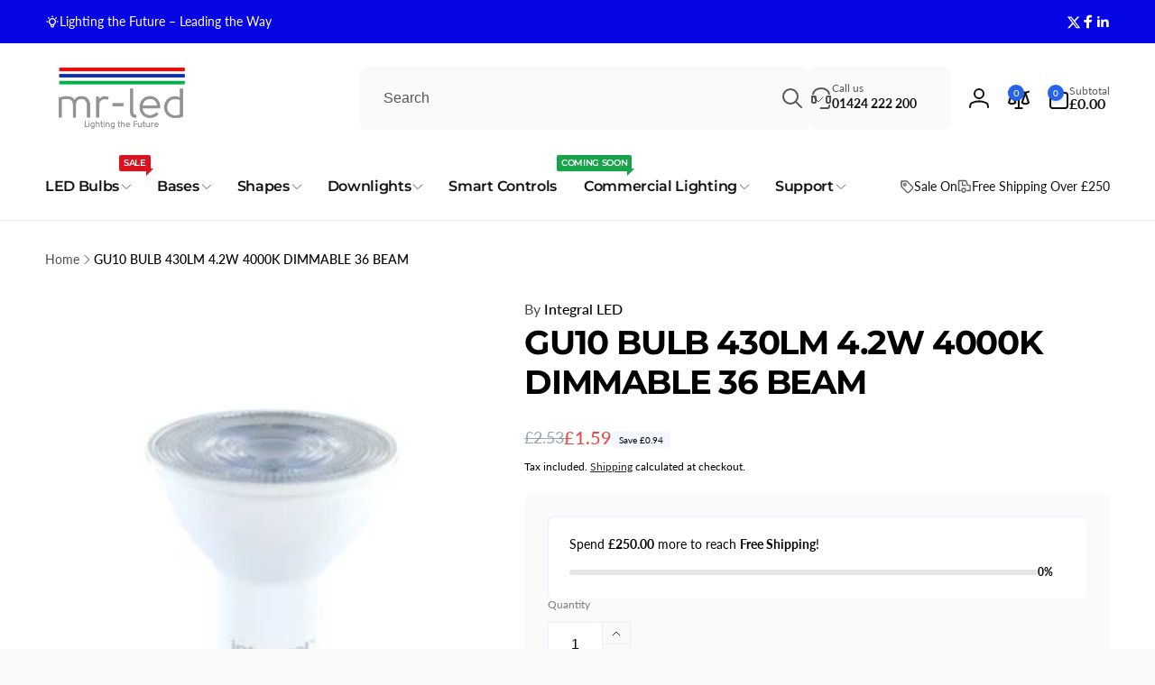

--- FILE ---
content_type: text/css
request_url: https://mr-led.co.uk/cdn/shop/t/7/assets/component-deferred-media.css?v=109443053427263275141763472679
body_size: -320
content:
.deferred-media__poster{background-color:transparent;border:none;cursor:pointer;margin:0;padding:0;height:100%;width:100%;overflow:hidden}.media>.deferred-media__poster{display:flex;align-items:center;justify-content:center}.deferred-media__poster img{width:auto;max-width:100%;height:100%}.deferred-media{overflow:hidden}.deferred-media:not([loaded]) template{z-index:-1}.deferred-media[loaded]>.deferred-media__poster{display:none}.deferred-media__poster:focus-visible{outline:none;box-shadow:0 0 0 1px rgb(var(--color-foreground)),0 0 0 .5rem rgb(var(--color-background)),0 0 0 .6rem rgba(var(--color-foreground),.5)}.deferred-media__poster:focus{outline:none;box-shadow:0 0 0 1px rgba(var(--color-foreground),1),0 0 0 .5rem rgb(var(--color-background)),0 0 0 .6rem rgba(var(--color-foreground),.5)}@media (forced-colors: active){.deferred-media__poster:focus{outline:transparent solid 1px}}.deferred-media__poster:focus:not(:focus-visible){outline:0;box-shadow:none}.deferred-media__poster-button{position:absolute;inset-inline-start:50%;top:50%;transform:translate(calc(var(--transform-direction) * 50%),-50%) scale(1);transition:transform .1s ease,color .1s ease;z-index:1;background-color:rgb(var(--color-background));border-radius:1.8rem;color:rgb(var(--color-foreground),.7);display:flex;align-items:center;justify-content:center;height:4.6rem;width:4.6rem;box-shadow:0 1px 3px rgba(var(--color-foreground),.1),0 1px 2px rgba(var(--color-foreground),.06)}.deferred-media__poster-button:hover{transform:translate(-50%,-50%) scale(1.1)}.deferred-media__poster-button .icon{width:2rem;height:2rem}.deferred-media__poster-button .icon-play{margin-inline-start:.2rem}
/*# sourceMappingURL=/cdn/shop/t/7/assets/component-deferred-media.css.map?v=109443053427263275141763472679 */


--- FILE ---
content_type: text/css
request_url: https://mr-led.co.uk/cdn/shop/t/7/assets/component-tabs.css?v=16711730469922923561763472679
body_size: -370
content:
.tabs{--outline-ofsset-tab-label: -.2rem}.tabs__title-list-wrapper{border-bottom:.1rem solid rgb(var(--color-foreground),.05)}.tabs__item-label{cursor:pointer;font-size:1.6rem}.tabs__item-label:hover{opacity:1}.tabs__title-list::-webkit-scrollbar{display:none}.tabs__item-input:first-of-type:focus-visible~.tabs__heading .tabs__title-list li:first-child .tab-item-label,.cth:has(.tabs__item-input:first-of-type:focus-visible)~.tabs__heading .tabs__title-list li:first-child .tab-item-label{outline:.1rem solid rgba(var(--color-foreground),1);outline-offset:var(--outline-ofsset-tab-label)}.tabs__tab-content{display:none}.tabs__item-input:first-of-type:checked~.tabs__heading .tabs__title-list li:first-child .tab-item-label,.cth:has(.tabs__item-input:first-of-type:checked)~.tabs__heading .tabs__title-list li:first-child .tab-item-label{opacity:1}.tabs__item-input:first-of-type:checked~.tabs__heading .tabs__title-list li:first-child .tab-item-label--has-line,.cth:has(.tabs__item-input:first-of-type:checked)~.tabs__heading .tabs__title-list li:first-child .tab-item-label--has-line{border-bottom:.1rem solid rgb(var(--color-foreground))}.tabs__item-input:first-of-type:checked~.tabs__content .tabs__tab-content:first-child,.cth:has(.tabs__item-input:first-of-type:checked)~.tabs__content .tabs__tab-content:first-child{display:block}.tabs__title-list__content{display:inline-grid;grid-auto-flow:column;grid-auto-columns:max-content;column-gap:2.5rem}@media (min-width: 750px){.tabs__item-label{font-size:1.8rem}}
/*# sourceMappingURL=/cdn/shop/t/7/assets/component-tabs.css.map?v=16711730469922923561763472679 */


--- FILE ---
content_type: text/css
request_url: https://mr-led.co.uk/cdn/shop/t/7/assets/component-article-card.css?v=170129417681958088871763472679
body_size: 6
content:
.card--article{--content-position: 1.5rem;background:transparent}.card--article-layout-inside:not(.card--text):before{content:"";background:linear-gradient(180deg,rgba(var(--color-background),0),rgba(var(--color-background),.7));position:absolute;top:0;inset-inline:0;bottom:0;z-index:1}.card--article-layout-below{row-gap:1.6rem}.article-card__image--small .ratio:before{padding-bottom:11rem}.article-card__image--medium .ratio:before{padding-bottom:22rem}.article-card__image--large .ratio:before{padding-bottom:33rem}.article-card__image-wrapper.full-link:after{z-index:2}.article-card-radius{--border-radius: .8rem;border-radius:var(--border-radius)}.article-card__line{background-color:rgba(var(--color-foreground))}.article-card__line--inside{opacity:.25}.article-card__line--below{opacity:.1}.card--article.card--text{justify-content:flex-end}.card__content-article{z-index:1}.card--article-layout-inside .article-card__image-wrapper+.card__content-article{position:absolute;bottom:var(--content-position);inset-inline:var(--content-position)}.article-card__footer{gap:1.5rem}.article-card__footer__item{gap:.8rem}.article__actions__link{padding:.9rem 1.3rem;gap:.8rem}.article-card--standard{--content-padding: 2.4rem;--content-gap: 1.6rem;--line-gap: -.4rem}.article-card__standard-content{padding:var(--content-padding);gap:var(--content-gap)}.article-card__standard-line{margin:var(--line-gap) 0}.article-card-radius .full-link:focus:after,.article-card-radius .full-link:focus-visible:after{border-radius:calc(var(--border-radius) - .5rem)}.article-card__badge{--color-badge-foreground: var(--color-blog-card-badge-foreground);--color-badge-background: var(--color-blog-card-badge-background);--position: 1.6rem;--padding: .9rem 1.4rem;--badge-corner-radius: .6rem;border:none;top:var(--position);inset-inline-start:var(--position);box-shadow:0 1px 2px rgb(var(--color-foreground),.05);padding:var(--padding);font-size:calc(1.2rem * var(--font-body-scale));z-index:3;transition:color,background .5s ease;text-transform:capitalize}.article-card__badge--beside{--padding: .6rem .8rem;--position: .6rem;font-size:calc(1.1rem * var(--font-body-scale))}.article-card__badge:hover{--color-badge-foreground: var(--color-blog-card-badge-background);--color-badge-background: var(--color-blog-card-badge-foreground)}@media screen and (min-width: 750px){.article-card-radius{--border-radius: 1.2rem}.article-card__image--small .ratio:before{padding-bottom:14.3rem}.article-card__image--medium .ratio:before{padding-bottom:21.9rem}.article-card__image--large .ratio:before{padding-bottom:27.5rem}.article-card--standard{--content-padding: 4.4rem;--content-gap: 2.4rem;--line-gap: -.8rem}.article-card__badge{--position: 2rem}.article-card__badge--beside{--position: .8rem}}@media screen and (min-width: 990px){.article-card-radius{--border-radius: 1.6rem}.article-card__image--small .ratio:before{padding-bottom:17.7rem}.article-card__image--medium .ratio:before{padding-bottom:30.7rem}.article-card__image--large .ratio:before{padding-bottom:40.7rem}.card--article{--content-position: 2.5rem}.article-card__badge:not(.article-card__badge--beside){--position: 2.4rem}}@media (min-width: 1366px){.article-card__footer--standard{column-gap:2.5rem}}
/*# sourceMappingURL=/cdn/shop/t/7/assets/component-article-card.css.map?v=170129417681958088871763472679 */


--- FILE ---
content_type: text/css
request_url: https://mr-led.co.uk/cdn/shop/t/7/assets/compare-popup.css?v=146828767797146681581763472679
body_size: -129
content:
.popup-modal.compare-modal{overflow:unset}.compare-modal .compare-modal__content,.compare-modal__content-info.popup-modal__content-info{overflow-y:unset}.compare-modal__results{width:100%;height:100%}.compare-popup{margin:.3rem;overflow:auto;max-width:100%;max-height:100%}.compare-modal:not(:has(.compare-modal__content-info.empty)) .popup-modal__content{height:calc(100vh - var(--popup-distance) * 2)}.compare-popup table{table-layout:fixed;min-width:100%}.compare-popup table th,.compare-popup table td{text-align:start;white-space:normal}.compare-popup th{min-width:15rem}.compare-popup th,.compare-popup td{max-width:25rem}.compare-popup td{min-width:25rem;vertical-align:top}.compare-popup__media-wrapper{max-width:25rem;margin:0 auto}.compare-popup .price__sale{flex-direction:column}.compare-popup .product-form__buttons{grid-template-columns:auto 1fr}.compare-popup .product-form__submit{max-width:7rem}.compare-popup__description{max-height:20rem;overflow-y:auto}.compare-modal__message{display:none;margin-bottom:auto}compare-popup.empty .compare-modal__empty,compare-popup.warning .compare-modal__warning{display:block}div.compare-modal__loading{display:none;width:5rem;position:absolute;inset-inline-start:50%;top:50%;transform:translate(calc(var(--transform-direction) * 50%),-50%)}.compare-modal__loading{display:none}.compare-modal__content-info.loading .compare-modal__results,.compare-modal__content-info.loading .compare-modal__empty,compare-popup.empty .compare-modal__results{display:none}.compare-modal__content-info.loading .compare-modal__loading{display:block}.compare-popup__remove-link{min-height:4.4rem}.compare-popup__row--metafields:not(:has(td:not(:empty))){display:none}@media ((min-width: 550px) and (max-width: 749px)) or (min-width: 1366px){.compare-popup .product-form__buttons--input:not(.product-form__buttons--no-quantity):not(:has(.shopify-payment-button)) .product-form__submit{min-width:auto;width:max-content}}
/*# sourceMappingURL=/cdn/shop/t/7/assets/compare-popup.css.map?v=146828767797146681581763472679 */


--- FILE ---
content_type: text/javascript
request_url: https://mr-led.co.uk/cdn/shop/t/7/assets/component-product-attributes-table.js?v=142779470610878240651763472679
body_size: -283
content:
customElements.get("product-attributes-table")||customElements.define("product-attributes-table",class extends HTMLElement{constructor(){super()}connectedCallback(){this.requireVariantUpdate=this.querySelectorAll(".require-variant-update").length>0,this.requireVariantUpdate&&(this.mainProductSectionId=this.getMainProductSectionId(),this.onVariantChangeHandler=this.onVariantChange.bind(this),document.addEventListener("afterVariantChanged",this.onVariantChangeHandler))}disconnectedCallback(){this.requireVariantUpdate&&document.removeEventListener("afterVariantChanged",this.onVariantChangeHandler)}getMainProductSectionId(){const mainProductElement=document.querySelector('[id^="MainProduct"]');return mainProductElement?mainProductElement.dataset.section:null}onVariantChange(e){e.detail.sectionId===this.mainProductSectionId&&this.updateAttributesTable(e.detail.variant.id)}updateAttributesTable(variantId){const sectionId=this.dataset.originalSection||this.dataset.section,url=`${this.dataset.url}?variant=${variantId}&section_id=${sectionId}`;fetch(url).then(response=>response.text()).then(responseText=>{const newContent=new DOMParser().parseFromString(responseText,"text/html").querySelector("product-attributes-table");newContent&&(this.innerHTML=newContent.innerHTML)})}});
//# sourceMappingURL=/cdn/shop/t/7/assets/component-product-attributes-table.js.map?v=142779470610878240651763472679
